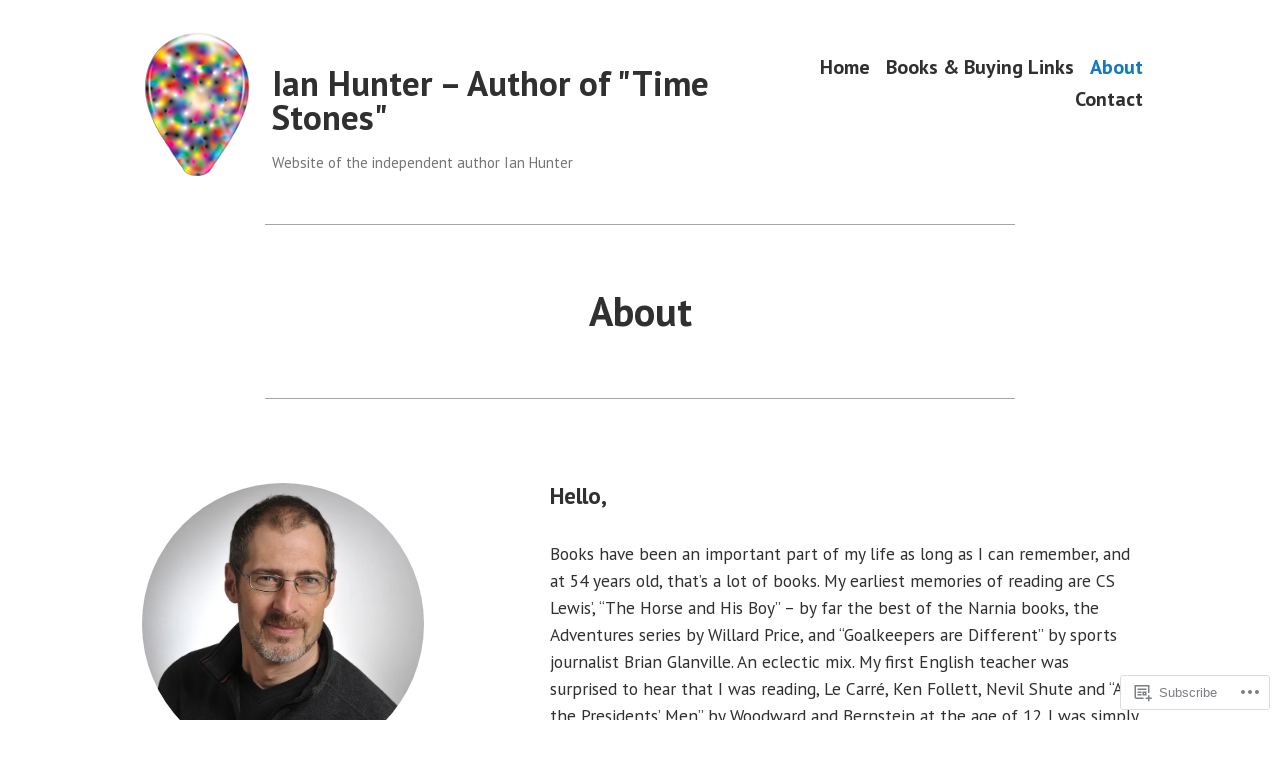

--- FILE ---
content_type: text/css;charset=utf-8
request_url: https://s0.wp.com/?custom-css=1&csblog=c6gUJ&cscache=6&csrev=2
body_size: -44
content:
@media only screen and (min-width: 560px){.site-header{grid-template-areas:"site-logo site-title main-navigation" "site-logo site-description social-navigation";justify-content:space-between}}